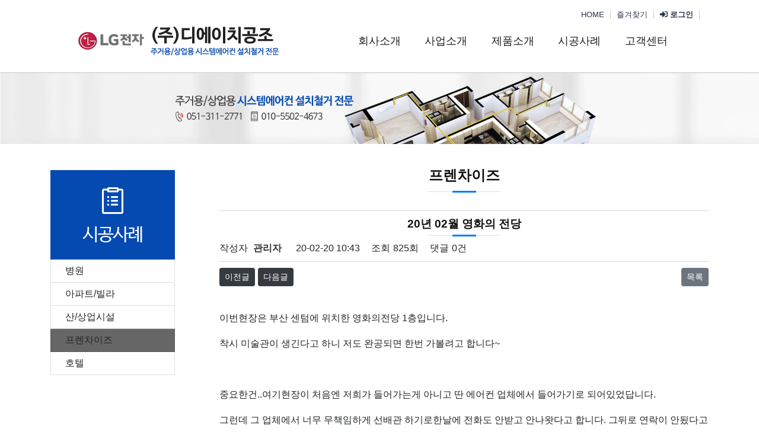

--- FILE ---
content_type: text/html; charset=utf-8
request_url: http://dhsystem.homepage1.co.kr/bbs/board.php?bo_table=franchise&wr_id=8
body_size: 39684
content:
<!doctype html>
<html lang="ko">
<head>
<meta charset="utf-8">
<meta name="naver-site-verification" content="ef7580da0bc503b1fb9924b3abb3da0281a8757b"/>
<meta name="viewport" content="width=device-width, initial-scale=1, shrink-to-fit=no">
<meta name="description" content="디에이치공조, 디에이치공조(주), 부산시스템에어컨, 시스템냉난방기, 주거용시스템에어컨, 상업용시스템에어컨, 시스템에어컨유지보수">
<meta property='og:description' content='디에이치공조, 디에이치공조(주), 부산시스템에어컨, 시스템냉난방기, 주거용시스템에어컨, 상업용시스템에어컨, 시스템에어컨유지보수' />
<meta id='meta_og_image' property="og:image" content="http://dhsystem.net/main/logo.png" />
<meta name="keywords" content="디에이치공조, 디에이치공조(주), 부산시스템에어컨, LG전자 시스템에어컨, 시스템냉난방기, 주거용시스템에어컨, 상업용시스템에어컨, 시스템에어컨유지보수">
<meta name="author" content="부산디에치공조(주)">
<meta name="distribution" content="디에이치공조, 디에이치공조(주), 부산시스템에어컨, LG전자 시스템에어컨, 시스템냉난방기, 주거용시스템에어컨, 상업용시스템에어컨, 시스템에어컨유지보수">
<link rel="canonical" href="http://dhsystem.net" />

<meta http-equiv="imagetoolbar" content="no">
<meta http-equiv="X-UA-Compatible" content="IE=edge">
<title>20년 02월 영화의 전당 > 프렌차이즈 | 디에이치공조(주)</title>
<meta id='meta_og_title' property='og:title' content='디에이치공조' />

<link rel="stylesheet" href="http://dhsystem.homepage1.co.kr/theme/bs4_aside/css/default.css?ver=171222">

<!-- Bootstrap core CSS -->
<link href="https://stackpath.bootstrapcdn.com/bootstrap/4.1.3/css/bootstrap.min.css" rel="stylesheet">

<!-- Custom styles for this template -->
<link href="http://dhsystem.homepage1.co.kr/theme/bs4_aside/asset/css/carousel.css" rel="stylesheet">
<!-- <link href="http://dhsystem.homepage1.co.kr/theme/bs4_aside/css/style.css" rel="stylesheet"> -->

<style>
body {padding-bottom: 0;}
.carousel { padding-top: 50px;}
.carousel-inner img {
      width: 100%;
      height: 100%;
  }
.bg-light {background-color: #fff !important;}
</style>
    
<!-- Custom styles for this template
<link href="css/modern-business.css" rel="stylesheet">
-->

<!--  
<link rel="stylesheet" href="http://dhsystem.homepage1.co.kr/theme/bs4_aside/css/default.css?ver=171222">
-->

<!--[if lte IE 8]>
<script src="http://dhsystem.homepage1.co.kr/js/html5.js"></script>
<![endif]-->
<script>
// 자바스크립트에서 사용하는 전역변수 선언
var g5_url       = "http://dhsystem.homepage1.co.kr";
var g5_bbs_url   = "http://dhsystem.homepage1.co.kr/bbs";
var g5_is_member = "";
var g5_is_admin  = "";
var g5_is_mobile = "";
var g5_bo_table  = "franchise";
var g5_sca       = "";
var g5_editor    = "smarteditor2";
var g5_cookie_domain = "";
</script>

<!-- jQuery CSS -->
<script src="https://code.jquery.com/jquery-3.3.1.min.js" integrity="sha256-FgpCb/KJQlLNfOu91ta32o/NMZxltwRo8QtmkMRdAu8=" crossorigin="anonymous"></script>

<!--
<script src="http://dhsystem.homepage1.co.kr/js/jquery-1.8.3.min.js"></script>
-->

<script src="http://dhsystem.homepage1.co.kr/js/jquery.menu.js?ver=171222"></script>
<script src="http://dhsystem.homepage1.co.kr/js/common.js?ver=171222"></script>
<script src="http://dhsystem.homepage1.co.kr/js/wrest.js?ver=171222"></script>
<script src="http://dhsystem.homepage1.co.kr/js/placeholders.min.js"></script>
<!--
<link rel="stylesheet" href="http://dhsystem.homepage1.co.kr/js/font-awesome/css/font-awesome.min.css">
-->

<!-- Font Awsome CSS -->
<link rel="stylesheet" href="https://use.fontawesome.com/releases/v5.5.0/css/all.css" integrity="sha384-B4dIYHKNBt8Bc12p+WXckhzcICo0wtJAoU8YZTY5qE0Id1GSseTk6S+L3BlXeVIU" crossorigin="anonymous">

<script src="http://dhsystem.homepage1.co.kr/js/jquery.bxslider.js"></script>
</head>

<body>

      
<!-- 콘텐츠 시작 { -->	
    <main role="main">
<div class="container">
<link rel="stylesheet" href="http://dhsystem.homepage1.co.kr/theme/bs4_aside/skin/content/basic/style.css">


<!-- 상단 시작 { -->
<h1 id="hd_h1">20년 02월 영화의 전당 > 프렌차이즈</h1>
<div id="skip_to_container"><a href="#container">본문 바로가기</a></div>

<style type="text/css">
	.top-links li, .top-links li a {

	color:#2b374d

}

.top-links li a, .top-links li a:hover {

transition:color .2s linear 0s, background .2s linear 0s

}

.top-links {

	list-style-type:none;

	margin-top:17px;

	float:right

}
.top-links li {

	float:left;

	border-right-width:1px;

	border-right-style:solid;

	border-right-color:#CCC;

	padding:0 10px;

	line-height:15px;

	font-size:13px;

	font-family:'Open Sans', sans-serif

}

.menutop .col-lg-12 {
  margin-top: -1rem;
}

.navbar-light .navbar-toggler-icon {
    background-image: url("data:image/svg+xml,%3csvg viewBox='0 0 30 30' xmlns='http://www.w3.org/2000/svg'%3e%3cpath stroke='rgba(0, 0, 0, 0.5)' stroke-width='2' stroke-linecap='round' stroke-miterlimit='10' d='M4 8h24M4 16h24M4 24h24'/%3E%3C/svg%3E"); 

}
.navbar-light .navbar-toggler {
    color: rgba(0,0,0,.5);
    border-color: rgba(0,0,0,.1);
}

.navbar-light .navbar-nav .nav-link {
    color: rgba(0,0,0,0.9);
	font-size: 1.1rem;
	font-weight: 400;
}

.dropdown-toggle::after {
	border-top: 0;
}

.nav-link {
	font-size: 1.125rem;
	font-weight: 400;
	color: #333333;	
	line-height: 1.75rem;
}

</style>

<div id="hd_wrapper"></div>    

<!-- header start-->
<div class="row fixed-top bg-light">
	<div class="container">
		<div class="col-lg-12">
			<ul class="top-links">
				<li><a href="/" class="hidden-sm">HOME</a></li>
				<li><a href="contact">즐겨찾기</a></li>				        
				<li>
				            	
				<a href="http://dhsystem.homepage1.co.kr/bbs/login.php"><b><i class="fas fa-sign-in-alt" aria-hidden="true"></i> 로그인</b></a>
				</li>
							</ul>
		</div>
	</div>

	<div class="container menutop">
		<div class="col-lg-12">
<!-- 			<ul class="top-links"> -->
			
			<!-- Navigation start-->
			<nav class="navbar navbar-expand-lg navbar-light bg-light">
			  <div class="container">
				<a class="navbar-brand" href="http://dhsystem.homepage1.co.kr"><img src="http://dhsystem.homepage1.co.kr/theme/bs4_aside/img/main/logo.png" class="img-fluid" alt="Logo"></a>
				<button class="navbar-toggler navbar-toggler-right" type="button" data-toggle="collapse" data-target="#navbarResponsive" aria-controls="navbarResponsive" aria-expanded="false" aria-label="Toggle navigation">
				  <span class="navbar-toggler-icon"></span>
				</button>
				<div class="collapse navbar-collapse" id="navbarResponsive">
					<ul class="navbar-nav ml-auto navbar-right">
						<li class="nav-item dropdown"><a class="nav-link dropdown-toggle" href="http://dhsystem.homepage1.co.kr/bbs/content.php?co_id=company_01" id="navbarDropdown" data-toggle="dropdown" aria-haspopup="true" aria-expanded="false">회사소개</a>
							<div class="dropdown-menu dropdown-menu-right" aria-labelledby="navbarDropdown">
							<a class="dropdown-item" href="http://dhsystem.homepage1.co.kr/bbs/content.php?co_id=company_01" target="_self">CEO 인사말</a>
							<a class="dropdown-item" href="http://dhsystem.homepage1.co.kr/bbs/content.php?co_id=company_02" target="_self">회사소개</a>
							<a class="dropdown-item" href="http://dhsystem.homepage1.co.kr/bbs/content.php?co_id=company_03" target="_self">조직도</a>
							<a class="dropdown-item" href="http://dhsystem.homepage1.co.kr/bbs/content.php?co_id=company_04" target="_self">오시는길</a>
							</div>
						</li>
						<li class="nav-item dropdown"><a class="nav-link dropdown-toggle" href="http://dhsystem.homepage1.co.kr/bbs/content.php?co_id=business_01" id="navbarDropdown" data-toggle="dropdown" aria-haspopup="true" aria-expanded="false">사업소개</a>
							<div class="dropdown-menu dropdown-menu-right" aria-labelledby="navbarDropdown">
							<a class="dropdown-item" href="http://dhsystem.homepage1.co.kr/bbs/content.php?co_id=business_01" target="_self">사업소개</a>
							</div>
						</li>
						<li class="nav-item dropdown"><a class="nav-link dropdown-toggle" href="http://dhsystem.homepage1.co.kr/bbs/content.php?co_id=product_01" id="navbarDropdown" data-toggle="dropdown" aria-haspopup="true" aria-expanded="false">제품소개</a>
							<div class="dropdown-menu dropdown-menu-right" aria-labelledby="navbarDropdown">
							<a class="dropdown-item" href="http://dhsystem.homepage1.co.kr/bbs/content.php?co_id=product_01" target="_self">제품소개</a>
							</div>
						</li>
						<li class="nav-item dropdown"><a class="nav-link dropdown-toggle" href="/bbs/board.php?bo_table=hospital" id="navbarDropdown" data-toggle="dropdown" aria-haspopup="true" aria-expanded="false">시공사례</a>
							<div class="dropdown-menu dropdown-menu-right" aria-labelledby="navbarDropdown">
							<a class="dropdown-item" href="/bbs/board.php?bo_table=hospital" target="_self">병원</a>
							<a class="dropdown-item" href="/bbs/board.php?bo_table=apt" target="_self">아파트/빌라</a>
							<a class="dropdown-item" href="/bbs/board.php?bo_table=facility" target="_self">산/상업시설</a>
							<a class="dropdown-item" href="/bbs/board.php?bo_table=franchise" target="_self">프렌차이즈</a>
							<a class="dropdown-item" href="/bbs/board.php?bo_table=hotel" target="_self">호텔</a>
							</div>
						</li>
						<li class="nav-item dropdown"><a class="nav-link dropdown-toggle" href="/bbs/board.php?bo_table=notice" id="navbarDropdown" data-toggle="dropdown" aria-haspopup="true" aria-expanded="false">고객센터</a>
							<div class="dropdown-menu dropdown-menu-right" aria-labelledby="navbarDropdown">
							<a class="dropdown-item" href="/bbs/board.php?bo_table=notice" target="_self">공지사항</a>
							<a class="dropdown-item" href="/bbs/board.php?bo_table=site_visit" target="_self">현장방문요청</a>
							</div>
						</li>
					</ul>
				</div>
			  </div>
			</nav>
			<!-- Navigation end -->
			
<!-- 			</ul> -->
		</div>
	</div>
</div>
<!-- header end-->

<!-- } 상단 끝 -->
<p align="center" style="text-align:center;"><br /></p><!-- Aside -->

<script>
function display_submenu(num) {
	document.getElementById("mysub"+num).style.display="block";
	}
</script>

<script>
$(document).ready(function() {
    $("#mysubmenu a").on("click", function(e){ //링크 클릭시
        var $data_midtxt = $(this).attr("data-midtxt");
        if( $data_midtxt ){
            $.cookie('sub_midtxt', $data_midtxt, { path: '/' });
        } else {
            $.cookie('sub_midtxt', null, { path: '/' });
        }
    });
});
</script>
 
  <div class="full-width-image mt-5">
    <img src="http://dhsystem.homepage1.co.kr/img/sub/top_img1.png" alt="" >	
  </div>


<!-- Content Row -->
<div class="row">
  <!-- Sidebar Column -->
  <div class="col-lg-3 d-none d-lg-block mb-4">
	  
		<!-- Index일 때의 aside -->
				
		<!-- Index가 아닐 때의 aside -->
		<div id="mysubmenu"  style="width:210px">
		<!--
		<div id="index_menu">
		-->
			        <ul id="mysub0" style="display:none;">
	        <!--
          <li class="leftmenu_b"> <a class="dropdown-item" href="http://dhsystem.homepage1.co.kr/bbs/content.php?co_id=company_01" target="_self">회사소개</a></li>
          -->
<!-- 					<li class="leftmenu_b"> <a class="dropdown-item" href="#">회사소개</a></li> -->
					<li class="leftmenu_b"> 
										<img src="http://dhsystem.homepage1.co.kr/img/about/left_navi_top.png" alt="회사소개" width="210" height="130" class="img-fluid" style="width:100%">
										</li>
          <ul>
            <li class="leftmenu_s"
            ><a class="dropdown-item" href="http://dhsystem.homepage1.co.kr/bbs/content.php?co_id=company_01" target="_self">CEO 인사말</a>
            </li>
                        <li class="leftmenu_s"
            ><a class="dropdown-item" href="http://dhsystem.homepage1.co.kr/bbs/content.php?co_id=company_02" target="_self">회사소개</a>
            </li>
                        <li class="leftmenu_s"
            ><a class="dropdown-item" href="http://dhsystem.homepage1.co.kr/bbs/content.php?co_id=company_03" target="_self">조직도</a>
            </li>
                        <li class="leftmenu_s"
            ><a class="dropdown-item" href="http://dhsystem.homepage1.co.kr/bbs/content.php?co_id=company_04" target="_self">오시는길</a>
            </li>
            </ul>
        </ul>
              <ul id="mysub1" style="display:none;">
	        <!--
          <li class="leftmenu_b"> <a class="dropdown-item" href="http://dhsystem.homepage1.co.kr/bbs/content.php?co_id=business_01" target="_self">사업소개</a></li>
          -->
<!-- 					<li class="leftmenu_b"> <a class="dropdown-item" href="#">사업소개</a></li> -->
					<li class="leftmenu_b"> 
										<img src="http://dhsystem.homepage1.co.kr/img/business/left_navi_top.png" alt="사업소개" width="210" height="130" class="img-fluid" style="width:100%">
										</li>
          <ul>
            <li class="leftmenu_s"
            ><a class="dropdown-item" href="http://dhsystem.homepage1.co.kr/bbs/content.php?co_id=business_01" target="_self">사업소개</a>
            </li>
            </ul>
        </ul>
              <ul id="mysub2" style="display:none;">
	        <!--
          <li class="leftmenu_b"> <a class="dropdown-item" href="http://dhsystem.homepage1.co.kr/bbs/content.php?co_id=product_01" target="_self">제품소개</a></li>
          -->
<!-- 					<li class="leftmenu_b"> <a class="dropdown-item" href="#">제품소개</a></li> -->
					<li class="leftmenu_b"> 
										<img src="http://dhsystem.homepage1.co.kr/img/product/left_navi_top.png" alt="제품소개" width="210" height="130" class="img-fluid" style="width:100%">
										</li>
          <ul>
            <li class="leftmenu_s"
            ><a class="dropdown-item" href="http://dhsystem.homepage1.co.kr/bbs/content.php?co_id=product_01" target="_self">제품소개</a>
            </li>
            </ul>
        </ul>
              <ul id="mysub3" style="display:none;">
	        <!--
          <li class="leftmenu_b"> <a class="dropdown-item" href="http://dhsystem.homepage1.co.kr/bbs/board.php?bo_table=hospital" target="_self">시공사례</a></li>
          -->
<!-- 					<li class="leftmenu_b"> <a class="dropdown-item" href="#">시공사례</a></li> -->
					<li class="leftmenu_b"> 
										<img src="http://dhsystem.homepage1.co.kr/img/result/left_navi_top.png" alt="시공사례" width="210" height="130" class="img-fluid" style="width:100%">
										</li>
          <ul>
            <li class="leftmenu_s"
            ><a class="dropdown-item" href="http://dhsystem.homepage1.co.kr/bbs/board.php?bo_table=hospital" target="_self">병원</a>
            </li>
                        <li class="leftmenu_s"
            ><a class="dropdown-item" href="http://dhsystem.homepage1.co.kr/bbs/board.php?bo_table=apt" target="_self">아파트/빌라</a>
            </li>
                        <li class="leftmenu_s"
            ><a class="dropdown-item" href="http://dhsystem.homepage1.co.kr/bbs/board.php?bo_table=facility" target="_self">산/상업시설</a>
            </li>
                        <li class="leftmenu_s"
             style='background-color:#666666;'><a class="dropdown-item" href="http://dhsystem.homepage1.co.kr/bbs/board.php?bo_table=franchise" target="_self">프렌차이즈</a>
            </li>
            <script language='javascript'> display_submenu(3 ); </script>             <li class="leftmenu_s"
            ><a class="dropdown-item" href="http://dhsystem.homepage1.co.kr/bbs/board.php?bo_table=hotel" target="_self">호텔</a>
            </li>
            </ul>
        </ul>
              <ul id="mysub4" style="display:none;">
	        <!--
          <li class="leftmenu_b"> <a class="dropdown-item" href="http://dhsystem.homepage1.co.kr/bbs/board.php?bo_table=notice" target="_self">고객센터</a></li>
          -->
<!-- 					<li class="leftmenu_b"> <a class="dropdown-item" href="#">고객센터</a></li> -->
					<li class="leftmenu_b"> 
										<img src="http://dhsystem.homepage1.co.kr/img/customer/left_navi_top.png" alt="고객센터" width="210" height="130" class="img-fluid" style="width:100%">
										</li>
          <ul>
            <li class="leftmenu_s"
            ><a class="dropdown-item" href="http://dhsystem.homepage1.co.kr/bbs/board.php?bo_table=notice" target="_self">공지사항</a>
            </li>
                        <li class="leftmenu_s"
            ><a class="dropdown-item" href="http://dhsystem.homepage1.co.kr/bbs/board.php?bo_table=site_visit" target="_self">현장방문요청</a>
            </li>
            </ul>
        </ul>
      		</div>
				
		<!-- aside 공통 영역 -->
		<!--
		<div class="row banner">
			<img src="http://dhsystem.homepage1.co.kr/theme/bs4_aside/asset/images/main/banner_01.png" alt="Banner">
		</div>
		-->

  </div>
        
  <!-- Content Column -->
  <div class="col-lg-9 mb-4">

<link href="http://dhsystem.homepage1.co.kr/theme/bs4_aside/skin/board/bs4_gallery_aside/style.css" rel="stylesheet">	
<script src="http://dhsystem.homepage1.co.kr/js/viewimageresize.js"></script>

<!-- Page Content -->
<div class="section-header page">	
<h3>프렌차이즈</h3>
</div>
<!-- 게시물 읽기 시작 { -->

<article id="bo_v">
    <header>
        <h1 id="bo_v_title">
            20년 02월 영화의 전당        </h1>
    </header>

    <section id="bo_v_info">
        <h2>페이지 정보</h2>
        작성자 <strong><span class="sv_member">관리자</span></strong>
        <span class="sound_only">작성일</span><strong>20-02-20 10:43</strong>
        조회<strong>825회</strong>
        댓글<strong>0건</strong>
    </section>

    
    
         <!-- 관련링크 시작 { -->
    <section id="bo_v_link">
        <h2>관련링크</h2>
        <ul>
                </ul>
    </section>
    <!-- } 관련링크 끝 -->
    
    <!-- 게시물 상단 버튼 시작 { -->
    <div id="bo_v_top">
                        <ul class="bo_v_nb">
            <li><a href="./board.php?bo_table=franchise&amp;wr_id=9" class="btn btn-raised btn-dark btn-sm">이전글</a></li>            <li><a href="./board.php?bo_table=franchise&amp;wr_id=7" class="btn btn-raised btn-dark btn-sm">다음글</a></li>        </ul>
        
        <ul class="bo_v_com">
                                                                        <li><a href="./board.php?bo_table=franchise&amp;page=" class="btn btn-raised btn-secondary btn-sm">목록</a></li>
                                </ul>
            </div>
    <!-- } 게시물 상단 버튼 끝 -->

    <section id="bo_v_atc">
        <h2 id="bo_v_atc_title">본문</h2>

        <div id="bo_v_img">
</div>

        <!-- 본문 내용 시작 { -->
        <div id="bo_v_con"><p>이번현장은 부산 센텀에 위치한 영화의전당 1층입니다.</p><p>착시 미술관이 생긴다고 하니 저도 완공되면 한번 가볼려고 합니다~ </p><p><br /></p><p>중요한건..여기현장이 처음엔 저희가 들어가는게 아니고 딴 에어컨 업체에서 들어가기로 되어있었답니다.</p><p>그런데 그 업체에서 너무 무책임하게 선배관 하기로한날에 전화도 안받고 안나왓다고 합니다. 그뒤로 연락이 안됬다고 하네요ㅠㅠ</p><p><br /></p><p>그래서 부랴부랴 저희가 들어가게됫는데.. 그 이유를 알수가 있었죠.. 엄청 난해한 현장이였습니다. </p><p>저희 대표님 부장님 2분에서 하루종일 그 현장 파악하시고 계속 파악하시더니 밤 10시가 넘어서 까지 파악을 하셨습니다.</p><p>물론 전 그 외 업무를 맡았구요.</p><p><br /></p><p>방법을 찾았지만 위험하기도 하고 신경이 많이 쓰이는현장이였습니다..</p><p>만약 처음부터 저희가 들어가는거였으면 찬찬히 더 정확하게 현장을 파악할수 있겠지만 그 다음날 바로 들어가야하다보니 많이 아쉬운 점이 있었습니다. ㅠㅠ</p><p><br /></p><p>그럼 설명은 여기까지 하고 사진으로 확인하겠습니다.^^</p><p><br /></p><p><a href="http://dhsystem.homepage1.co.kr/bbs/view_image.php?fn=%2Fdata%2Feditor%2F2002%2F0529088a1edf73f48ecb215a432b5a19_1582162010_07.jpg" target="_blank" class="view_image"><img src="http://dhsystem.homepage1.co.kr/data/editor/2002/thumb-0529088a1edf73f48ecb215a432b5a19_1582162010_07_600x450.jpg" alt="0529088a1edf73f48ecb215a432b5a19_1582162010_07.jpg"/></a><br style="clear:both;" /><a href="http://dhsystem.homepage1.co.kr/bbs/view_image.php?fn=%2Fdata%2Feditor%2F2002%2F0529088a1edf73f48ecb215a432b5a19_1582162010_21.jpg" target="_blank" class="view_image"><img src="http://dhsystem.homepage1.co.kr/data/editor/2002/thumb-0529088a1edf73f48ecb215a432b5a19_1582162010_21_600x450.jpg" alt="0529088a1edf73f48ecb215a432b5a19_1582162010_21.jpg"/></a><br style="clear:both;" /><a href="http://dhsystem.homepage1.co.kr/bbs/view_image.php?fn=%2Fdata%2Feditor%2F2002%2F0529088a1edf73f48ecb215a432b5a19_1582162010_3.jpg" target="_blank" class="view_image"><img src="http://dhsystem.homepage1.co.kr/data/editor/2002/thumb-0529088a1edf73f48ecb215a432b5a19_1582162010_3_600x800.jpg" alt="0529088a1edf73f48ecb215a432b5a19_1582162010_3.jpg"/></a></p><p>아...사진 찍고있는제가 더 무섭네요ㅠㅠ<br style="clear:both;" /><a href="http://dhsystem.homepage1.co.kr/bbs/view_image.php?fn=%2Fdata%2Feditor%2F2002%2F0529088a1edf73f48ecb215a432b5a19_1582162010_4.jpg" target="_blank" class="view_image"><img src="http://dhsystem.homepage1.co.kr/data/editor/2002/thumb-0529088a1edf73f48ecb215a432b5a19_1582162010_4_600x800.jpg" alt="0529088a1edf73f48ecb215a432b5a19_1582162010_4.jpg"/></a></p><p>나이는 어리지만 정말 책임감 있게 일해주는 멋진 설치기사분입니다.<br style="clear:both;" /><a href="http://dhsystem.homepage1.co.kr/bbs/view_image.php?fn=%2Fdata%2Feditor%2F2002%2F0529088a1edf73f48ecb215a432b5a19_1582162010_49.jpg" target="_blank" class="view_image"><img src="http://dhsystem.homepage1.co.kr/data/editor/2002/thumb-0529088a1edf73f48ecb215a432b5a19_1582162010_49_600x800.jpg" alt="0529088a1edf73f48ecb215a432b5a19_1582162010_49.jpg"/></a></p><p>다리가 후들후들해도 웃으면서 일하시는 소장님~<br style="clear:both;" /><a href="http://dhsystem.homepage1.co.kr/bbs/view_image.php?fn=%2Fdata%2Feditor%2F2002%2F0529088a1edf73f48ecb215a432b5a19_1582162010_58.jpg" target="_blank" class="view_image"><img src="http://dhsystem.homepage1.co.kr/data/editor/2002/thumb-0529088a1edf73f48ecb215a432b5a19_1582162010_58_600x450.jpg" alt="0529088a1edf73f48ecb215a432b5a19_1582162010_58.jpg"/></a> </p><p>제바알...조심..</p><p><br /></p><p><a href="http://dhsystem.homepage1.co.kr/bbs/view_image.php?fn=%2Fdata%2Feditor%2F2002%2F0529088a1edf73f48ecb215a432b5a19_1582162255_37.jpg" target="_blank" class="view_image"><img src="http://dhsystem.homepage1.co.kr/data/editor/2002/thumb-0529088a1edf73f48ecb215a432b5a19_1582162255_37_600x292.jpg" alt="0529088a1edf73f48ecb215a432b5a19_1582162255_37.jpg"/></a><br style="clear:both;" /><a href="http://dhsystem.homepage1.co.kr/bbs/view_image.php?fn=%2Fdata%2Feditor%2F2002%2F0529088a1edf73f48ecb215a432b5a19_1582162256_12.jpg" target="_blank" class="view_image"><img src="http://dhsystem.homepage1.co.kr/data/editor/2002/thumb-0529088a1edf73f48ecb215a432b5a19_1582162256_12_600x292.jpg" alt="0529088a1edf73f48ecb215a432b5a19_1582162256_12.jpg"/></a><br style="clear:both;" /><a href="http://dhsystem.homepage1.co.kr/bbs/view_image.php?fn=%2Fdata%2Feditor%2F2002%2F0529088a1edf73f48ecb215a432b5a19_1582162256_66.jpg" target="_blank" class="view_image"><img src="http://dhsystem.homepage1.co.kr/data/editor/2002/thumb-0529088a1edf73f48ecb215a432b5a19_1582162256_66_600x292.jpg" alt="0529088a1edf73f48ecb215a432b5a19_1582162256_66.jpg"/></a><br style="clear:both;" /><a href="http://dhsystem.homepage1.co.kr/bbs/view_image.php?fn=%2Fdata%2Feditor%2F2002%2F0529088a1edf73f48ecb215a432b5a19_1582162257_25.jpg" target="_blank" class="view_image"><img src="http://dhsystem.homepage1.co.kr/data/editor/2002/thumb-0529088a1edf73f48ecb215a432b5a19_1582162257_25_600x292.jpg" alt="0529088a1edf73f48ecb215a432b5a19_1582162257_25.jpg"/></a><br style="clear:both;" /><a href="http://dhsystem.homepage1.co.kr/bbs/view_image.php?fn=%2Fdata%2Feditor%2F2002%2F0529088a1edf73f48ecb215a432b5a19_1582162257_77.jpg" target="_blank" class="view_image"><img src="http://dhsystem.homepage1.co.kr/data/editor/2002/thumb-0529088a1edf73f48ecb215a432b5a19_1582162257_77_600x292.jpg" alt="0529088a1edf73f48ecb215a432b5a19_1582162257_77.jpg"/></a><br style="clear:both;" />실내쪽입니다~</p><p><a href="http://dhsystem.homepage1.co.kr/bbs/view_image.php?fn=%2Fdata%2Feditor%2F2002%2F0529088a1edf73f48ecb215a432b5a19_1582163112_58.jpg" target="_blank" class="view_image"><img src="http://dhsystem.homepage1.co.kr/data/editor/2002/thumb-0529088a1edf73f48ecb215a432b5a19_1582163112_58_600x292.jpg" alt="0529088a1edf73f48ecb215a432b5a19_1582163112_58.jpg"/></a><br style="clear:both;" /><a href="http://dhsystem.homepage1.co.kr/bbs/view_image.php?fn=%2Fdata%2Feditor%2F2002%2F0529088a1edf73f48ecb215a432b5a19_1582163113_51.jpg" target="_blank" class="view_image"><img src="http://dhsystem.homepage1.co.kr/data/editor/2002/thumb-0529088a1edf73f48ecb215a432b5a19_1582163113_51_600x1234.jpg" alt="0529088a1edf73f48ecb215a432b5a19_1582163113_51.jpg"/></a><br style="clear:both;" /><a href="http://dhsystem.homepage1.co.kr/bbs/view_image.php?fn=%2Fdata%2Feditor%2F2002%2F0529088a1edf73f48ecb215a432b5a19_1582163114_25.jpg" target="_blank" class="view_image"><img src="http://dhsystem.homepage1.co.kr/data/editor/2002/thumb-0529088a1edf73f48ecb215a432b5a19_1582163114_25_600x292.jpg" alt="0529088a1edf73f48ecb215a432b5a19_1582163114_25.jpg"/></a><br style="clear:both;" /><a href="http://dhsystem.homepage1.co.kr/bbs/view_image.php?fn=%2Fdata%2Feditor%2F2002%2F0529088a1edf73f48ecb215a432b5a19_1582163115_18.jpg" target="_blank" class="view_image"><img src="http://dhsystem.homepage1.co.kr/data/editor/2002/thumb-0529088a1edf73f48ecb215a432b5a19_1582163115_18_600x292.jpg" alt="0529088a1edf73f48ecb215a432b5a19_1582163115_18.jpg"/></a><br style="clear:both;" /><a href="http://dhsystem.homepage1.co.kr/bbs/view_image.php?fn=%2Fdata%2Feditor%2F2002%2F0529088a1edf73f48ecb215a432b5a19_1582163116_06.jpg" target="_blank" class="view_image"><img src="http://dhsystem.homepage1.co.kr/data/editor/2002/thumb-0529088a1edf73f48ecb215a432b5a19_1582163116_06_600x292.jpg" alt="0529088a1edf73f48ecb215a432b5a19_1582163116_06.jpg"/></a><br style="clear:both;" />실외기 쪽입니다.</p><p><br /></p><p>다음에 기회되면 제가 방문해서 어떤곳인지 올려 드리겠습니다 사진촬영이 안되면 어쩔수 없구,.,<br style="clear:both;" /></p></div>
                <!-- } 본문 내용 끝 -->

        
        <!-- 스크랩 추천 비추천 시작 { -->
                <!-- } 스크랩 추천 비추천 끝 -->
    </section>

    
    
<script>
// 글자수 제한
var char_min = parseInt(0); // 최소
var char_max = parseInt(0); // 최대
</script>

<!-- 댓글 시작 { -->
<section id="bo_vc">
    <h6>댓글목록</h6>
        <p id="bo_vc_empty">등록된 댓글이 없습니다.</p>
</section>
<!-- } 댓글 끝 -->

<!-- 댓글 쓰기 시작 { -->
<aside id="bo_vc_w">
    <h2>댓글쓰기</h2>
    <form name="fviewcomment" action="http://dhsystem.homepage1.co.kr/bbs/write_comment_update.php" onsubmit="return fviewcomment_submit(this);" method="post" autocomplete="off">
    <input type="hidden" name="w" value="c" id="w">
    <input type="hidden" name="bo_table" value="franchise">
    <input type="hidden" name="wr_id" value="8">
    <input type="hidden" name="comment_id" value="" id="comment_id">
    <input type="hidden" name="sca" value="">
    <input type="hidden" name="sfl" value="">
    <input type="hidden" name="stx" value="">
    <input type="hidden" name="spt" value="">
    <input type="hidden" name="page" value="">
    <input type="hidden" name="is_good" value="">

	    
	<div class="form-group label-floating">
	    <label class="control-label" for="wr_name">이름</label>
		<input type="text" class="form-control" id="wr_name" name="wr_name" value="">
	</div>

	<div class="form-group label-floating">
	    <label class="control-label" for="wr_password">비밀번호</label>
	    <input type="password" class="form-control" id="wr_password">
	</div>
	
  <div class="form-check">
    <label for for="wr_secret">
      <input type="checkbox" class="form-check-input" name="wr_secret" value="secret" id="wr_secret">
      비밀글 사용
     </label>
  </div>

    	<div class="form-group" style="padding-top: 10px; text-align: center; ">
		
<script>var g5_captcha_url  = "http://dhsystem.homepage1.co.kr/plugin/kcaptcha";</script>
<script src="http://dhsystem.homepage1.co.kr/plugin/kcaptcha/kcaptcha.js"></script>
<fieldset id="captcha" class="_comment">
<legend><label for="captcha_key">자동등록방지</label></legend>
<img src="http://dhsystem.homepage1.co.kr/plugin/kcaptcha/img/dot.gif" alt="" id="captcha_img"><input type="text" name="captcha_key" id="captcha_key" required class="captcha_box required" size="6" maxlength="6">
<button type="button" id="captcha_mp3"><span></span>숫자음성듣기</button>
<button type="button" id="captcha_reload"><span></span>새로고침</button>
<span id="captcha_info">자동등록방지 숫자를 순서대로 입력하세요.</span>
</fieldset>	</div>
    	
    
        <div class="form-group label-floating">
            <label class="control-label" >내용</label>

                                <textarea id="wr_content" name="wr_content" class="form-control" rows="3"
                          ></textarea>
                                <script>
                    $(document).on("keyup change", "textarea#wr_content[maxlength]", function() {
                        var str = $(this).val()
                        var mx = parseInt($(this).attr("maxlength"))
                        if (str.length > mx) {
                            $(this).val(str.substr(0, mx));
                            return false;
                        }
                    });
                </script>

        </div>

	<div class="row" style="padding-right: 14px; ">
	<div class="pull-right" style="padding-left: 15px;">
	<button type="submit" id="btn_submit" class="btn btn-raised btn-secondary btn-sm">댓글등록</button>
	</div>
	</div>
    </form>
</aside>

<script>
var save_before = '';
var save_html = document.getElementById('bo_vc_w').innerHTML;

function good_and_write()
{
    var f = document.fviewcomment;
    if (fviewcomment_submit(f)) {
        f.is_good.value = 1;
        f.submit();
    } else {
        f.is_good.value = 0;
    }
}

function fviewcomment_submit(f)
{
    var pattern = /(^\s*)|(\s*$)/g; // \s 공백 문자

    f.is_good.value = 0;

    var subject = "";
    var content = "";
    $.ajax({
        url: g5_bbs_url+"/ajax.filter.php",
        type: "POST",
        data: {
            "subject": "",
            "content": f.wr_content.value
        },
        dataType: "json",
        async: false,
        cache: false,
        success: function(data, textStatus) {
            subject = data.subject;
            content = data.content;
        }
    });

    if (content) {
        alert("내용에 금지단어('"+content+"')가 포함되어있습니다");
        f.wr_content.focus();
        return false;
    }

    // 양쪽 공백 없애기
    var pattern = /(^\s*)|(\s*$)/g; // \s 공백 문자
    document.getElementById('wr_content').value = document.getElementById('wr_content').value.replace(pattern, "");
    if (char_min > 0 || char_max > 0)
    {
        check_byte('wr_content', 'char_count');
        var cnt = parseInt(document.getElementById('char_count').innerHTML);
        if (char_min > 0 && char_min > cnt)
        {
            alert("댓글은 "+char_min+"글자 이상 쓰셔야 합니다.");
            return false;
        } else if (char_max > 0 && char_max < cnt)
        {
            alert("댓글은 "+char_max+"글자 이하로 쓰셔야 합니다.");
            return false;
        }
    }
    else if (!document.getElementById('wr_content').value)
    {
        alert("댓글을 입력하여 주십시오.");
        return false;
    }

    if (typeof(f.wr_name) != 'undefined')
    {
        f.wr_name.value = f.wr_name.value.replace(pattern, "");
        if (f.wr_name.value == '')
        {
            alert('이름이 입력되지 않았습니다.');
            f.wr_name.focus();
            return false;
        }
    }

    if (typeof(f.wr_password) != 'undefined')
    {
        f.wr_password.value = f.wr_password.value.replace(pattern, "");
        if (f.wr_password.value == '')
        {
            alert('비밀번호가 입력되지 않았습니다.');
            f.wr_password.focus();
            return false;
        }
    }

    if (!chk_captcha()) return false;

    set_comment_token(f);

    document.getElementById("btn_submit").disabled = "disabled";

    return true;
}

function comment_box(comment_id, work)
{
    var el_id;
    // 댓글 아이디가 넘어오면 답변, 수정
    if (comment_id)
    {
        if (work == 'c')
            el_id = 'reply_' + comment_id;
        else
            el_id = 'edit_' + comment_id;
    }
    else
        el_id = 'bo_vc_w';

    if (save_before != el_id)
    {
        if (save_before)
        {
            document.getElementById(save_before).style.display = 'none';
            document.getElementById(save_before).innerHTML = '';
        }

        document.getElementById(el_id).style.display = '';
        document.getElementById(el_id).innerHTML = save_html;
        // 댓글 수정
        if (work == 'cu')
        {
            document.getElementById('wr_content').value = document.getElementById('save_comment_' + comment_id).value;
            if (typeof char_count != 'undefined')
                check_byte('wr_content', 'char_count');
            if (document.getElementById('secret_comment_'+comment_id).value)
                document.getElementById('wr_secret').checked = true;
            else
                document.getElementById('wr_secret').checked = false;
        }

        document.getElementById('comment_id').value = comment_id;
        document.getElementById('w').value = work;

        if(save_before)
            $("#captcha_reload").trigger("click");

        save_before = el_id;
    }
}

function comment_delete()
{
    return confirm("이 댓글을 삭제하시겠습니까?");
}

comment_box('', 'c'); // 댓글 입력폼이 보이도록 처리하기위해서 추가 (root님)

</script>
<!-- } 댓글 쓰기 끝 --><script src="http://dhsystem.homepage1.co.kr/js/md5.js"></script>

    <!-- 링크 버튼 시작 { -->
    <div id="bo_v_bot">
                        <ul class="bo_v_nb">
            <li><a href="./board.php?bo_table=franchise&amp;wr_id=9" class="btn btn-raised btn-dark btn-sm">이전글</a></li>            <li><a href="./board.php?bo_table=franchise&amp;wr_id=7" class="btn btn-raised btn-dark btn-sm">다음글</a></li>        </ul>
        
        <ul class="bo_v_com">
                                                                        <li><a href="./board.php?bo_table=franchise&amp;page=" class="btn btn-raised btn-secondary btn-sm">목록</a></li>
                                </ul>
            </div>
    <!-- } 링크 버튼 끝 -->

</article>
<!-- } 게시판 읽기 끝 -->

<script>

function board_move(href)
{
    window.open(href, "boardmove", "left=50, top=50, width=500, height=550, scrollbars=1");
}
</script>

<script>
$(function() {
    $("a.view_image").click(function() {
        window.open(this.href, "large_image", "location=yes,links=no,toolbar=no,top=10,left=10,width=10,height=10,resizable=yes,scrollbars=no,status=no");
        return false;
    });

    // 추천, 비추천
    $("#good_button, #nogood_button").click(function() {
        var $tx;
        if(this.id == "good_button")
            $tx = $("#bo_v_act_good");
        else
            $tx = $("#bo_v_act_nogood");

        excute_good(this.href, $(this), $tx);
        return false;
    });

    // 이미지 리사이즈
    $("#bo_v_atc").viewimageresize();
});

function excute_good(href, $el, $tx)
{
    $.post(
        href,
        { js: "on" },
        function(data) {
            if(data.error) {
                alert(data.error);
                return false;
            }

            if(data.count) {
                $el.find("strong").text(number_format(String(data.count)));
                if($tx.attr("id").search("nogood") > -1) {
                    $tx.text("이 글을 비추천하셨습니다.");
                    $tx.fadeIn(200).delay(2500).fadeOut(200);
                } else {
                    $tx.text("이 글을 추천하셨습니다.");
                    $tx.fadeIn(200).delay(2500).fadeOut(200);
                }
            }
        }, "json"
    );
}
</script>

<!-- } 게시글 읽기 끝 -->

</div>
</div>
     
        </div>
      </div>
      <!-- /.row -->
     
</div>
<!-- /.container -->
<!-- } 콘텐츠 끝 -->

<!-- 하단 시작 { -->
    <!-- Footer -->
    <footer class="py-4 bg-dark">
      <div class="container">
        <p class="m-0 text-center text-white">Copyright &copy; 디에이치공조(주) 2018. All rights reserved.</p>
      </div>
      <!-- /.container -->
    </footer>

</main>    
<!--    
-->

<!-- } 하단 끝 -->

<!-- Return to Top -->
<a href="javascript:" id="return-to-top"><i class="fas fa-chevron-up"></i></a>

<!-- Bootstrap core JavaScript -->
<script src="https://stackpath.bootstrapcdn.com/bootstrap/4.1.3/js/bootstrap.min.js"></script>

<script>
$(function() {
    // 폰트 리사이즈 쿠키있으면 실행
    font_resize("container", get_cookie("ck_font_resize_rmv_class"), get_cookie("ck_font_resize_add_class"));
});
</script>

<script>
// ===== Scroll to Top ==== 
$(window).scroll(function() {
    if ($(this).scrollTop() >= 50) {        // If page is scrolled more than 50px
        $('#return-to-top').fadeIn(200);    // Fade in the arrow
    } else {
        $('#return-to-top').fadeOut(200);   // Else fade out the arrow
    }
});
$('#return-to-top').click(function() {      // When arrow is clicked
    $('body,html').animate({
        scrollTop : 0                       // Scroll to top of body
    }, 500);
});
</script>



<!-- ie6,7에서 사이드뷰가 게시판 목록에서 아래 사이드뷰에 가려지는 현상 수정 -->
<!--[if lte IE 7]>
<script>
$(function() {
    var $sv_use = $(".sv_use");
    var count = $sv_use.length;

    $sv_use.each(function() {
        $(this).css("z-index", count);
        $(this).css("position", "relative");
        count = count - 1;
    });
});
</script>
<![endif]-->

</body>
</html>

<!-- 사용스킨 : theme/bs4_gallery_aside -->


--- FILE ---
content_type: text/html; charset=utf-8
request_url: http://dhsystem.homepage1.co.kr/plugin/kcaptcha/kcaptcha_mp3.php
body_size: 76
content:
http://dhsystem.homepage1.co.kr/data/cache/kcaptcha-316592204_1761978004.mp3

--- FILE ---
content_type: text/css
request_url: http://dhsystem.homepage1.co.kr/theme/bs4_aside/css/default.css?ver=171222
body_size: 14431
content:
/* head */
.sound_only {display:inline-block !important;position:absolute;top:0;left:0;margin:0 !important;padding:0 !important;font-size:0;line-height:0;border:0 !important;overflow:hidden !important}

.dropdown:hover>.dropdown-menu {display: block;margin-top: -2px;padding-top: -10px;border-top: 10px solid rgba(0,0,0,0);}
.navbar-nav .dropdown-menu {right: -30px;}
.dropdown-item:hover, .nav-link:hover {color: #007bff !important;}
.dropdown-item:focus, .dropdown-item:hover  {background-color: transparent !important;}
.dropdown-item:active, .nav-link:active {background-color: #fff;}
.nav-link:active {background-color: transparent}

#hd_h1 {position:absolute;font-size:0;line-height:0;overflow:hidden}

/* 본문 바로가기 */
#skip_to_container a {z-index:100000;position:absolute;top:0;left:0;width:1px;height:1px;font-size:0;line-height:0;overflow:hidden}
#skip_to_container a:focus, #skip_to_container a:active {width:100%;height:75px;background:#21272e;color:#fff;font-size:2em;font-weight:bold;text-align:center;text-decoration:none;line-height:3.3em}
#hd_wrapper {position:relative;margin:0 auto;padding:10px 0;height:10px;zoom:1}
#hd_wrapper:after {display:block;visibility:hidden;clear:both;content:""}

.trans {background-color: rgba(0,0,0,0.8)}
.nav-link {color: rgba(255,255,255,1); padding-right:1em;padding-left:1em !important;}


/* 팝업레이어 */
#hd_pop {z-index:1000;position:relative;margin:0 auto;height:0}
#hd_pop h2 {position:absolute;font-size:0;line-height:0;overflow:hidden}
.hd_pops {position:absolute;border:1px solid #e9e9e9;background:#fff;}
.hd_pops img{max-width:100%}
.hd_pops_con {}
.hd_pops_footer {padding: 0;background:#000;color:#fff;text-align:left;position:relative;}
.hd_pops_footer:after {display:block;visibility:hidden;clear:both;content:""}
.hd_pops_footer button {padding: 10px;border:0;color:#fff}
.hd_pops_footer .hd_pops_reject{background:#000;text-align:left}
.hd_pops_footer .hd_pops_close{background:#393939;position:absolute;top:0;right:0}


/* Main */


/* 공통 */
.section-header h3::before {content: '';position: absolute;display: block;width: 120px;height: 1px;background: #ddd;bottom: 1px;left: calc(50% - 60px);}
.section-header h3::after {content: '';position: absolute;display: block;width: 40px;height: 3px;background: #007bff;bottom: 0;left: calc(50% - 20px);}
.section-header h3 {font-size: 1.5rem;color: #111;text-transform: uppercase;text-align: center;font-weight: 700;position: relative;padding-bottom: 15px;}

.empha {font-weight:600}


/* Board */
.page {margin:10px 0 30px;}


/* Sub Menu */
#mysubmenu {margin:15px 0;}
#mysubmenu ul {list-style:none; margin:0; padding:0;}
#mysubmenu li { margin: 0; list-style: none;}
/*#mysubmenu .leftmenu_b {line-height:30px; margin-bottom:0px; background-color:rgba(0,0,0,.03); text-align:center; font-size:1rem; font-weight:bold;border:1px solid rgba(0,0,0,.125)}*/
#mysubmenu .leftmenu_b {line-height:30px; margin-bottom:0px; background-color:rgba(0,0,0,.03); text-align:center; font-size:1rem; font-weight:bold;}
#mysubmenu .leftmenu_s {line-height:30px; margin-bottom:0px; background-color:#ffffff; border-right:0.5px solid rgba(0,0,0,.125);border-left:0.5px solid rgba(0,0,0,.125);border-bottom:0.5px solid rgba(0,0,0,.125);}

#mysubmenu a {text-decoration:none; display:block;}
#mysubmenu a:hover {color:blue;}

#index_menu {margin:0;}
#index_menu ul {list-style:none; margin:0; padding:0;border:1px solid rgba(0,0,0,.125);}
#index_menu .menu_item {line-height:30px; margin-bottom:0px; border-bottom:1px solid rgba(0,0,0,.125);; text-align:center; font-size:15px; font-weight:bold;}
#index_menu .menu_item:last-child {border-bottom:none;}

.banner {margin:10px; padding: 0 14px}
.banner-text {font-size: 0.85rem; padding: 10px;border: 1px solid rgba(0,0,0,.125)}
/* 기본테이블 */
.tbl_wrap table {width:100%;border-collapse:collapse;border-spacing: 0 5px;border:1px solid #ccc;} 
.tbl_wrap caption {padding:10px 0;font-weight:bold;text-align:left}
.tbl_head01 {margin:0 0 10px}
.tbl_head01 caption {padding:0;font-size:0;line-height:0;overflow:hidden}
.tbl_head01 thead th {padding:10px 0;font-weight:normal;text-align:center;border-bottom:1px solid #ddd;background:#fafafa;height:40px}
.tbl_head01 thead th input {vertical-align:top} /* middle 로 하면 게시판 읽기에서 목록 사용시 체크박스 라인 깨짐 */
.tbl_head01 tfoot th, .tbl_head01 tfoot td {padding:10px 0;border-top:1px solid #c1d1d5;border-bottom:1px solid #c1d1d5;background:#d7e0e2;text-align:center}
.tbl_head01 tbody th {padding:8px 0;border-bottom:1px solid #e8e8e8}
.tbl_head01 td {color:#666;background:#fff;padding:10px 5px;border-top:1px solid #ecf0f1;line-height:1.4em;height:1.5rem;word-break:break-all}
.tbl_head01 tbody tr:hover td{background:#fafafa;}
.tbl_head01 a:hover {text-decoration:none}

.tbl_head02 {margin:0 0 10px}
.tbl_head02 caption {padding:0;font-size:0;line-height:0;overflow:hidden}
.tbl_head02 thead th {padding:5px 0;border-top:1px solid #d1dee2;border-bottom:1px solid #d1dee2;background:#e5ecef;color:#383838;font-size:0.95em;text-align:center;letter-spacing:-0.1em}
.tbl_head02 thead a {color:#383838}
.tbl_head02 thead th input {vertical-align:top} /* middle 로 하면 게시판 읽기에서 목록 사용시 체크박스 라인 깨짐 */
.tbl_head02 tfoot th, .tbl_head02 tfoot td {padding:10px 0;border-top:1px solid #c1d1d5;border-bottom:1px solid #c1d1d5;background:#d7e0e2;text-align:center}
.tbl_head02 tbody th {padding:5px 0;border-top:1px solid #e9e9e9;border-bottom:1px solid #e9e9e9;background:#fff}
.tbl_head02 td {padding:5px 3px;border-top:1px solid #e9e9e9;border-bottom:1px solid #e9e9e9;background:#fff;line-height:1.4em;word-break:break-all}


/* 테이블 항목별 정의 */
.td_board {width:80px;text-align:center}
.td_category {width:80px;text-align:center}
.td_chk {width:30px;text-align:center}
.td_date {width:60px;text-align:center}
.td_datetime {width:110px;text-align:center}
.td_group {width:80px;text-align:center}
.td_mb_id {width:100px;text-align:center}
.td_mng {width:80px;text-align:center}
.td_name {width:100px;text-align:left}
.td_nick {width:100px;text-align:center}
.td_num {width:50px;text-align:center}
.td_numbig {width:80px;text-align:center}
.td_stat {width:60px;text-align:center}

.txt_active {color:#5d910b}
.txt_done {color:#ff6347}
.txt_expired {color:#ccc}
.txt_rdy {color:#2e8b57}

.th-cen th {text-align:center}
.th-cen .cen  {text-align:center}

#bo_cate {margin:15px 0 10px}
#bo_cate h2 {position:absolute;font-size:0;line-height:0;overflow:hidden}
#bo_cate ul {;zoom:1}
#bo_cate ul:after {display:block;visibility:hidden;clear:both;content:""}
#bo_cate li {display:inline-block;}
#bo_cate a {display:block;border:1px solid #ddd;background:#fff;margin:0 0 5px 0;line-height:30px;padding:0 10px;border-radius:3px;color:#5a5a5a !important}
#bo_cate a:focus, #bo_cate a:hover, #bo_cate a:active {text-decoration:none;background:#f3f3f3}
#bo_cate #bo_cate_on {z-index:2;border:1px solid #aaa;color:#253dbe;font-weight:bold}
a.btn_admin,.btn_admin {display:inline-block;background:#6c757d;color:#fff;text-decoration:none;vertical-align:middle} /* 관리자 전용 버튼 */
.btn_admin:hover, a.btn_admin:hover {background:#5a6268;color:#fff}

.btn_bo_user {float:right;margin:0;padding:0;list-style:none}
.btn_bo_user li {float:left;margin-left:5px}
.btn_bo_adm {float:left}
.btn_bo_adm li {float:left;margin-right:5px}
.btn_bo_adm input {padding:8px;border:0;background:#e8180c;color:#fff;text-decoration:none;vertical-align:middle}


/* 사이드뷰 */
.sv_wrap {position:relative;font-weight:normal}
.sv_wrap .sv {z-index:1000;display:none;margin:5px 0 0;font-size:0.92em;background:#333;
-webkit-box-shadow: 2px 2px 3px 0px rgba(0,0,0,0.2);
-moz-box-shadow: 2px 2px 3px 0px rgba(0,0,0,0.2);
box-shadow: 2px 2px 3px 0px rgba(0,0,0,0.2);}
.sv_wrap .sv:before{content: "";position: absolute;top: -6px;left: 15px;width: 0;height: 0;border-style: solid;border-width: 0 6px 6px 6px;border-color: transparent transparent #333 transparent;}
.sv_wrap .sv a {display:inline-block;margin:0;padding:0  10px;line-height:30px;width:100px;font-weight:normal;color:#bbb }
.sv_wrap .sv a:hover{background:#000;color:#fff}
.sv_member{color:#333}
.sv_on {display:block !important;position:absolute;top:23px;left:0px;width:auto;height:auto}
.sv_nojs .sv {display:block}


/* 페이징 */
.pg_wrap {clear:both;margin:30px 0 ;text-align:center}
.pg_wrap:after {display:block;visibility:hidden;clear:both;content:""} 
.pg {}
.pg_page, .pg_current {display:inline-block;vertical-align:middle;background:#f3f3f3;border:1px solid #bbbcc3}
.pg a:focus, .pg a:hover {text-decoration:none}
.pg_page {color:#555;font-size:1.083em;height:30px;line-height:28px;padding:0 5px;min-width:30px;text-decoration:none;border-radius:3px;}
.pg_page:hover{background-color:#ddd}
.pg_start {text-indent:-999px;overflow:hidden;background:url('../img/btn_first.gif') no-repeat 50% 50% #fff;padding:0;border:1px solid #bbb;}
.pg_prev {text-indent:-999px;overflow:hidden;background:url('../img/btn_prev.gif') no-repeat 50% 50% #fff;padding:0;border:1px solid #bbb}
.pg_end {text-indent:-999px;overflow:hidden;background:url('../img/btn_end.gif') no-repeat 50% 50% #fff;padding:0;border:1px solid #bbb}
.pg_next {text-indent:-999px;overflow:hidden;background:url('../img/btn_next.gif') no-repeat 50% 50% #fff;padding:0;border:1px solid #bbb}
.pg_start:hover,.pg_prev:hover,.pg_end:hover,.pg_next:hover{background-color:#fafafa}

.pg_current {display:inline-block;background:#4c4f6f;color:#fff;font-weight:bold;height:30px;line-height:30px;padding:0 10px;min-width:30px;border-radius:3px;-webkit-box-shadow: inset 1px 1px 2px #222542;-moz-box-shadow:  inset 1px 1px 2px #222542;box-shadow: inset 1px 1px 2px #222542;}


/* 회원 가입 */
.btn_box {text-align:center;padding-top:20px;}


/* 캡챠 자동등록(입력)방지 기본 -pc */
.is_captcha_use {padding-top: 20px;text-align:center;list-style-type:none}

#captcha {display:inline-block;position:relative}
#captcha legend {position:absolute;margin:0;padding:0;font-size:0;line-height:0;text-indent:-9999em;overflow:hidden;}
#captcha #captcha_img {height:40px;border:1px solid #898989;vertical-align:top;padding:0;margin:0}
#captcha #captcha_mp3 {margin:0;padding:0;width:40px;height:40px;border:0;background:transparent;vertical-align:middle;overflow:hidden;cursor:pointer;background:url('../../../img/captcha2.png') no-repeat;text-indent:-999px;border-radius:3px}
#captcha #captcha_reload {margin:0;padding:0;width:40px;height:40px;border:0;background:transparent;vertical-align:middle;overflow:hidden;cursor:pointer;background:url('../../../img/captcha2.png') no-repeat  0 -40px;text-indent:-999px;border-radius:3px}
#captcha #captcha_key {margin:0 0 0 3px;padding:0 5px;width:90px;height:40px;border:1px solid #ccc;background:#fff;font-size:1.333em;font-weight:bold;text-align:center;border-radius:3px;vertical-align:top}
#captcha #captcha_info {display:block;margin:5px 0 0;font-size:0.95em;letter-spacing:-0.1em}

/* 상단 바로가기 아이콘 */
#return-to-top {position: fixed;bottom: 20px;right: 20px;background: rgb(0, 0, 0);background: rgba(0, 0, 0, 0.7);width: 50px;height: 50px;display: block;text-decoration: none;-webkit-border-radius: 35px;-moz-border-radius: 35px;border-radius: 35px;display: none;-webkit-transition: all 0.3s linear;-moz-transition: all 0.3s ease;-ms-transition: all 0.3s ease;-o-transition: all 0.3s ease;transition: all 0.3s ease;}
#return-to-top i {color: #fff;margin: 0;position: relative;left: 16px;top: 13px;font-size: 19px;-webkit-transition: all 0.3s ease;-moz-transition: all 0.3s ease;-ms-transition: all 0.3s ease;-o-transition: all 0.3s ease;transition: all 0.3s ease;}
#return-to-top:hover {background: rgba(0, 0, 0, 0.9);}
#return-to-top:hover i {color: #fff;top: 5px;}

/* 접속자수 */
.connect {border-top: 1px solid rgba(0,0,0,0.3);padding:5px 0;}
.connect:last-child {border-bottom: 1px solid rgba(0,0,0,0.3)}
.connect .crt_name img {width: 20px;border-radius: 50%;margin-right: 5px;}
.connect .ri {text-align:right}
.connect a {color:#5a5a5a;}
.connect a:hover {text-decoration: none}

.password-container {max-width:450px !important;}

/*기본 리스트*/
.list_01 li{border:1px solid #dbdbdb;background:#fff;border-radius:3px;margin:3px 0;padding:10px 15px;list-style:none;position:relative;}
.list_01 li:after {display:block;visibility:hidden;clear:both;content:""}
.list_01 li:hover{background:#f9f9f9}
.list_01 li.empty_li{text-align:center;padding:20px 0;color:#666}

/* 새창 기본 스타일 */
.new_win {position:relative;}
.new_win .tbl_wrap {margin:0 20px}
.new_win #win_title {font-size:1.25em;height:50px;line-height:30px;padding:10px 20px;background:#333;color:#fff;}
.new_win #win_title .sv {font-size:0.75em;line-height:1.2em}
.new_win .win_ul {border-right:1px solid #dfe6e7;}
.new_win .win_ul:after {display:block;visibility:hidden;clear:both;content:""}
.new_win .win_ul li{float:left;background:#fff;width:33.333%;text-align:center;border:1px solid #ccc;margin-left:-1px}
.new_win .win_ul li a{display:block;padding:10px 0}
.new_win .win_ul .selected{background:#fff;border-color:#253dbe;position:relative;z-index:5}
.new_win .win_ul .selected a{color:#253dbe;font-weight:bold}
.new_win .win_desc {margin:5px 0;font-size:0.92em;color:#3598db;}
.new_win .frm_info{font-size:0.92em;color:#3598db}
.new_win .win_total{text-align:right;margin:10px 0}
.new_win .win_total span{display:inline-block;line-height:30px;font-size:0.92em;color:#4e546f;background:#d4d4d4;padding:0 10px;border-radius:5px;}
.new_win .new_win_con{margin:20px 0;}
.new_win .new_win_con:after {display:block;visibility:hidden;clear:both;content:""}
.new_win .btn_confirm:after {display:block;visibility:hidden;clear:both;content:""}
.new_win .win_btn{text-align:right}
.new_win .btn_close {position:absolute;top:0;right:0;height:50px;width:50px;background:url(../img/close_btn.gif) no-repeat 50% 50%;border:0;text-indent:-999px;overflow:hidden;cursor:pointer}
.new_win .btn_submit {padding:0 20px;height:40px;font-weight:bold;font-size:1.083em;float:right}

.memo_box {border-top:1px solid rgba(0,0,0,0.275);border-bottom:1px solid rgba(0,0,0,0.275);margin: 10px 0 5px;}
.memo_line {padding:3px 0}
.qa_link a, .mono a {color:#5a5a5a}
.qa_link a:hover, .mono a:hover {text-decoration:none;color:#333}

#ans_datetime {margin-top:10px;}

.p_lb {padding:0 10px 10px 0}

--- FILE ---
content_type: text/css
request_url: http://dhsystem.homepage1.co.kr/theme/bs4_aside/asset/css/carousel.css
body_size: 10981
content:
/* GLOBAL STYLES
-------------------------------------------------- */
/* Padding below the footer and lighter body text */

@font-face { font-family: 'NanumBarunGothic';
src: url('/fonts/NanumBarunGothic.eot');
src: url('/fonts/NanumBarunGothic.eot?#iefix') format('embedded-opentype'),
url('/fonts/NanumBarunGothic.woff') format('woff');}
url('/fonts/NanumBarunGothic.ttf') format('truetype');}

body {
  padding-top: 3rem;
  padding-bottom: 3rem;
  color: #5a5a5a;
}


/* CUSTOMIZE THE CAROUSEL
-------------------------------------------------- */

/* Carousel base class */
.carousel {
  margin-bottom: 0.1rem;
}
/* Since positioning the image, we need to help out the caption */
/*.carousel-caption {	*/
/*	color: #333333;*/
/*	font-family: '�����ٸ�����', 'NanumGothic', 'serif';*/
/*	font-style: normal;*/
/*	font-weight: bold;*/
/*	margin-top: 1.5rem;*/
/*  bottom: 3rem;*/
/*  z-index: 10;*/
/*}*/

.carousel-caption {
	float: left;
	top:113px;	
	width:100%;
	Text-align:left;
	color: #333333;
	font-family: 'NanumBarunGothic', 'serif';
	font-style: normal;
	font-weight: bold;
	z-index: 10;
}

.carousel-caption span {
	color: #054ab1;
	font-weight: bold;	
}

.carousel-caption p {
	color: #666666;
	font-weight: normal;	
}

.location_ul {float:left; padding-left:0px; margin-top: 30px;}
.location_ul li {text-align:left; margin:0; margin-bottom:10px; color: #333333; font-size: 25px; font-weight: normal; list-style:none;}
.location_ul li.hp {background:url('/img/main/hp_icon.png') no-repeat 0% 50%; padding-left:40px;}
.location_ul li.tele {background:url('/img/main/tele_icon.png') no-repeat 0% 50%; padding-left:40px;}

.letter_p {
	text-align:center; 
	font-size: 1.75rem; 
	color: #333333; 	
	font-weight: normal;
}

.letter_span {
	text-align:text;
	font-size: 1.75rem; 
	color: #054ab1;
	font-weight: normal;	
}

.P_letter_p {
	text-align:center; 
	font-size: 2rem; 
	color: #333333; 	
	font-weight: normal;
}

.P_letter_span {
	text-align:text;
	font-size: 2rem; 
	color: #00458c;
	font-weight: bold;	
}

.sample .col-lg-12 {
	padding-left: 0px;
	padding-right:0px;
	margin:0px;
	padding:0px;
	text-align: center;
	position: relative;
    display: inline-block;
}

.sample .img-top1_on {
	display: none;
	position: absolute;
	top: 0;
	left: 0;
	z-index: 99;
}
.sample .img-top1:hover .img-top1_on {
	display: inline;
}

.sample .col-lg-12 .img-top2 {
	display: none;
	position: absolute;
	top: 0;
	left: 220;
	z-index: 99;
}
.sample .col-lg-12:hover .img-top2 {
	display: inline;
}


.product {
	border: 1px solid #ccc;
	background-color: #f7f7f7;
	padding-bottom: 1.875rem;
	margin-bottom: 1.25rem;
}

.product .col-lg-3 {
  padding-left: 0px;
  padding-right:0px;
	margin:0px;
	padding:0px;
  text-align: center;
}

.card-footer {
	background-color: #ffffff !important;
	text-align: center;
}

/*.product .col-lg-3 {*/
/*	margin-bottom: 3.125rem;*/
/*}*/

/*.sample {*/
/*	width: 1100px;*/
/*	height: 115px;*/
/*	display: flex;*/
/*	flex-direction: row;*/
/*	justify-content: center;*/
/*}*/

/*.sample div {*/
/*	width: 220px;*/
/*	height: 115px;*/
/*}*/

.mg_top10 {margin-top:10px !important;}
.mg_top20 {margin-top:20px !important;}
.mg_top30 {margin-top:30px !important;}
.mg_top40 {margin-top:40px !important;}
.mg_top50 {margin-top:50px !important;}
.mg_top60 {margin-top:60px !important;}
.mg_top70 {margin-top:70px !important;}
.mg_top80 {margin-top:80px !important;}

.mg_bottom10 {margin-bottom:10px !important;}
.mg_bottom20 {margin-bottom:20px !important;}
.mg_bottom30 {margin-bottom:30px !important;}
.mg_bottom40 {margin-bottom:40px !important;}
.mg_bottom50 {margin-bottom:50px !important;}
.mg_bottom60 {margin-bottom:60px !important;}
.mg_bottom70 {margin-bottom:70px !important;}
.mg_bottom80 {margin-bottom:80px !important;}


.mg_right10 {margin-right:10px !important;}
.mg_right20 {margin-right:20px !important;}
.mg_right30 {margin-right:30px !important;}
.mg_right40 {margin-right:40px !important;}
.mg_right50 {margin-right:50px !important;}
.mg_right60 {margin-right:60px !important;}
.mg_right70 {margin-right:70px !important;}
.mg_right80 {margin-right:80px !important;}


.mg_left10 {margin-left:10px !important;}
.mg_left20 {margin-left:20px !important;}
.mg_left30 {margin-left:30px !important;}
.mg_left40 {margin-left:40px !important;}
.mg_left50 {margin-left:50px !important;}
.mg_left60 {margin-left:60px !important;}
.mg_left70 {margin-left:70px !important;}
.mg_left80 {margin-left:80px !important;}

.pd_top10 {padding-top:10px !important;}
.pd_top20 {padding-top:20px !important;}
.pd_top30 {padding-top:30px !important;}
.pd_top40 {padding-top:40px !important;}
.pd_top50 {padding-top:50px !important;}

.pd_bottom10 {padding-bottom:10px !important;}
.pd_bottom20 {padding-bottom:20px !important;}
.pd_bottom30 {padding-bottom:30px !important;}
.pd_bottom40 {padding-bottom:40px !important;}
.pd_bottom50 {padding-bottom:50px !important;}

/*.location_traffic {display:inline-block;  margin:0 auto 50px auto; line-height:20px; background:url('/img/info/icon_traffic.png') no-repeat 0% 50%; padding-left:34px;}*/



/*.carousel-caption {*/
/*    color: #333333;*/
/*	font-family: '�����ٸ�����', 'NanumGothic', 'serif';*/
/*	font-style: normal;*/
/*	font-weight: bold;*/
/*    xright: 58%;*/
/*    text-align: center;*/
/*    max-width: 300px;*/
/*    left: 0;*/
/*    top: 1px;*/
  /*top: 50%; */
/*  xtransform: translateY(-50%);*/
/*  xbottom: initial;*/
/*  background: rgba(0,0,0,0.5);*/
/*  padding:10px;*/
/*  height:100%;*/
  
}

/* Declare heights because of positioning of img element */
.carousel-item > img {
  position: absolute;
  top: 113px;
  left: 0;
  min-width: 100%;
  height: 31.25rem;
}

.carousel-item {
  height: 31.25rem;
  min-height: 200px;
  background: no-repeat center center scroll;
  -webkit-background-size: cover;
  -moz-background-size: cover;
  -o-background-size: cover;
  background-size: cover;
}

/* MARKETING CONTENT
-------------------------------------------------- */

/* Center align the text within the three columns below the carousel */
.marketing .col-lg-4 {
  margin-bottom: 1.5rem;
  text-align: center;
}
.marketing h2 {
  font-weight: 400;
}
.marketing .col-lg-4 p {
  margin-right: .75rem;
  margin-left: .75rem;
}


/* RESPONSIVE CSS
-------------------------------------------------- */

@media (min-width: 40em) {
  /* Bump up size of carousel content */
  .carousel-caption p {
    margin-bottom: 1.25rem;
    font-size: 1.25rem;
    line-height: 1.4;
  }
}

@media screen and (max-width: 640px){
	.full-width-image img {
		display: none;
	}
	.full-width-image {
		width:80%; height:150px;  background:url('/img/sub/top_img3.png') no-repeat 50% 50%; border-top:1px solid #ccc; background-size: cover;
	}
	.full-width-image p {
		position: absolute;
		top: 0;
		left: 0;
		min-width: 100%;
		height: 10rem;
	}
	
	.company_img_box1 { 
			width:100%; 
			height:362px; 
			background-image:url('/img/sub/company_01_m.png') no-repeat center center fixed; 
/*			-webkit-background-size: cover;*/
/*			-moz-background-size: cover;*/
/*			-o-background-size: cover;*/
			padding-top:10px; 
			background-size:cover;
			}


}

.company_img_box1 { background:url('/img/sub/company_01.png') no-repeat 100% 90px; padding-bottom:100px; }
.business_img_box1 { width:100%; height:251px; background:url('/img/sub/business_01.png') no-repeat 50% 50%; padding-bottom:100px; }

.row .prod {
	background-color: #555555 !important;
/*	float:left;*/
/*	width: 855px;*/
/*	height:535px;*/	
	margin-left: 0px;
	margin-right: 0px;
/*	border:1px solid #000;*/
}

	.prod div.col-lg-6 {
		background-color: #fff;
/*		padding-left: 0px;*/
/*		padding-right:0px;*/
/*		margin:0px;*/
/*		padding:0px;*/
		text-align: left;
		padding-top: 20px;
		padding-left: 20px;
		padding-right: 20px;
/*		width: 390px;*/
/*		height:450px;*/
	}
	
	.prod ul {
		padding: 0px;
/*		width: 390px;*/
/*		height:535px;*/
		border-left: 1px solid #ddd;
		border-right: 1px solid #ddd;
/*		border-bottom: 1px solid #ddd;*/
	}

		.prod ul li {
			width: 100%;
			list-style: none;
			border-bottom: 1px dotted #666666;
			background: url('/img/product/prod_plus_off.png') no-repeat 92% 50%; 
/*		width: 855px;*/
		height:50px;
/*		line-height:50px;*/
	}

	.list-group-item {
		padding: 0.75rem 0rem;
/*		border-top: 1px dotted #666666;*/
	}

	:last-child.list-group-item {
		border-bottom-right-radius: 0rem;
		border-bottom-left-radius: 0rem;
	}

	:first-child.list-group-item {
		border-top-left-radius: 0rem;
		border-top-right-radius: 0rem;
	}

	.prod ul li.last {
		border-bottom: 1px solid #ddd;
	}

	.prod ul li.last2 {
		border-bottom: 1px solid #ddd;
/*		background: none; */
	}

		.prod ul li span {
			font-size: 1.125rem;
			color: #333333;
			font-weight: 400;
			letter-spacing: -1px;
			padding: 18px 23px 18px 14px;
/*		width: 855px;*/
/*		height:535px;*/
	}

	.prod ul li a {
/*			font-size: 1.125rem;*/
			color: #054ab1;
			background-image: url('/img/product/prod_plus.png') no-repeat 92% 50%; 
/*			font-weight: 400;*/
/*			letter-spacing: 3px;*/
/*			padding: 18px 23px 18px 14px;*/
/*		width: 855px;*/
/*		height:535px;*/
	}

	.prod ul li a:hover {text-decoration:none}

	.row .prod2 {
	background-color: #555555 !important;
	margin-left: 0px;
	margin-right: 0px;
/*	border:1px solid #000;*/
}

	.prod2 div.col-lg-6 {
		background-color: #fff;
/*		padding-left: 0px;*/
/*		padding-right:0px;*/
/*		margin:0px;*/
/*		padding:0px;*/
		text-align: left;
		padding-top: 20px;
		padding-left: 20px;
		padding-right: 20px;
/*		width: 390px;*/
/*		height:450px;*/
	}
	
	.prod2 ul {
		padding: 0px;
/*		width: 390px;*/
/*		height:535px;*/
		border-top: 1px solid #ddd;
		border-left: 1px solid #ddd;
		border-right: 1px solid #ddd;
/*		border-bottom: 1px solid #ddd;*/
	}

		.prod2 ul li {
			width: 100%;
			list-style: none;
/*			border-bottom: 1px dotted #666666;*/
			background: url('/img/product/prod_plus_off.png') no-repeat 92% 50%; 
			border-bottom: 1px solid #ddd;
/*		width: 855px;*/
/*		height:70px;*/
/*		line-height:70px;*/
	}

	.prod2 ul li.last {
		border-bottom: 1px solid #ddd;
	}

	.prod2 ul li.last2 {
		border-bottom: 1px solid #ddd;
/*		background: none; */
	}

		.prod2 ul li span {
			font-size: 1.125rem;
			color: #333333;
			font-weight: 400;
			letter-spacing: -1px;
			padding: 25px 23px 25px 10px;
/*		width: 855px;*/
/*		height:535px;*/
	}

	.prod2 ul li a {
/*			font-size: 1.125rem;*/
			color: #054ab1;
			background-image: url('/img/product/prod_plus.png') no-repeat 92% 50%; 
/*			font-weight: 400;*/
/*			letter-spacing: 3px;*/
/*			padding: 18px 23px 18px 14px;*/
/*		width: 855px;*/
/*		height:535px;*/
	}

	.prod2 ul li a:hover {text-decoration:none}

	div#access #map_canvas {
		position: relative;
		padding-bottom: 56.25%;
		padding-top: 30px;
		height: 0;
		overflow: hidden; }
		div#access #map_canvas iframe,
		div#access #map_canvas object,
		div#access #map_canvas embed {
		position: absolute;
		top: 0;
		left: 0;
		width: 100%;
		height: 100%; }

--- FILE ---
content_type: text/css
request_url: http://dhsystem.homepage1.co.kr/theme/bs4_aside/skin/content/basic/style.css
body_size: 2428
content:
@charset "utf-8";

/* 내용관리 */
#content {margin-bottom: 20px;}
#ctt {padding: 10px 0 30px;}
.ctt_admin {text-align: right}
.ctt_admin .btn_admin {font-size: 0.85em;padding: 0.2rem 0.5rem}

.sub_top_bg {width:100%; height:180px;  background:url('/img/sub/top_img1.png') no-repeat 50% 50%; border-top:1px solid #ccc; background-size: cover;}
/*.sub_bg01 {background:url('/img/about/left_navi_top.png') no-repeat 50% 50%;}*/
/*.brodcrumb{min-height:200px;background-image:url('/img/sub/top_img1.png') no-repeat 50% 50%; background-size:cover;}*/
/*.sub_top_bg {min-height:200px;background:url('/img/sub/top_img1.png') no-repeat 50% 50%; border-top:1px solid #ccc; background-size:cover;}*/


.brodcrumb{min-height:200px; background-image:url(/img/sub/top_img1.png);background-position:center top;background-repeat:no-repeat;background-size:cover;}
/*.brodcrumb:before {*/
/*    display:block;visibility:hidden;clear:both;content:"";*/
/*}*/


.nt_imgArea {
    width: 100%;
    height: 180px;
    background-color: #fff;
/*     overflow: hidden; */
    margin: 0 auto;
     text-align: center; 
    display: table;
}
.nt_imgArea .con {
    width: 100%;
    background-position: center center;
    background-size: cover;
/*    animation-name: zoom;*/
/*    animation-duration: 2s;*/
/*    animation-delay: 1.5s;*/
/*    animation-iteration-count: 1;*/
/*    animation-direction: alternate;*/
/*    animation-fill-mode: forwards;*/
    display: table-cell;
    vertical-align: middle;
/*    transform: scale(1.1, 1.1);*/
}
.nt_imgArea .con:before {
    position: absolute;
    content: '';
    top: 0;
    left: 0;
    background: rgba(0, 0, 0, 0.2);/* overlay */
    width: 100%;
    height: 120px;
}


.full-width-image {
  width: 100vw;
  position: relative;
  top:30px;
  left: 50%;  
  margin-left: -50vw;
  min-height:180px;
  border-top:1px solid #ccc; 
}

.full-width-image img {
  width: 100%;
}


/* ctt_page */
header h1::before {content: '';position: absolute;display: block;width: 120px;height: 1px;background: #ddd;bottom: 1px;left: calc(50% - 60px);}
header h1::after {content: '';position: absolute;display: block;width: 40px;height: 3px;background: #007bff;bottom: 0;left: calc(50% - 20px);}
header h1 {font-size: 1.5rem;color: #111;text-transform: uppercase;text-align: center;font-weight: 700;position: relative;padding-bottom: 15px;}